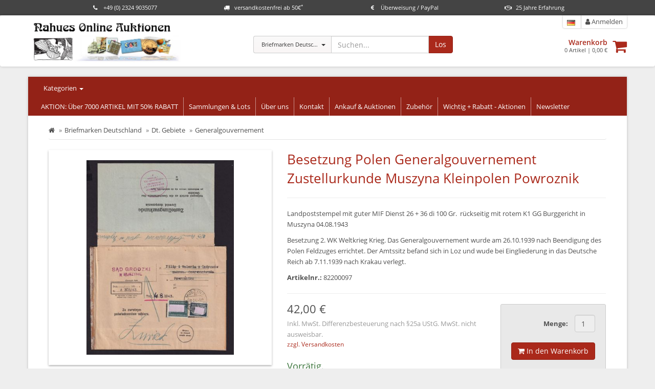

--- FILE ---
content_type: text/html; charset=UTF-8
request_url: https://www.briefmarken-24.de/besetzung-polen-generalgouvernement-zustellurkunde-muszyna-kleinpolen-powroznik?a=2507362
body_size: 32230
content:
<!DOCTYPE html>
<html id="html" lang="de">
  <head>
    <title>Besetzung Polen Generalgouvernement Zustellurkunde Muszyna Kleinpolen Powroznik  - Briefmarken-24.de - Helmut Nahues Online-Auktionen</title>
		<link rel="shortcut icon" type="image/x-icon" href="https://www.briefmarken-24.de/image/data/n-favicon.png" />
    <meta charset="utf-8">
    <meta name="description" content="✔ Besetzung Polen Generalgouvernement Zustellurkunde Muszyna Kleinpolen Powroznik ✔ online bestellen ✔ sichere Bezahlung ✔ schnelle Lieferung">
    <meta http-equiv="X-UA-Compatible" content="IE=edge">
    <meta name="viewport" content="width=device-width, initial-scale=1">
	<meta name="robots" content="index,follow" />

    <link rel="canonical" href="https://www.briefmarken-24.de/besetzung-polen-generalgouvernement-zustellurkunde-muszyna-kleinpolen-powroznik?a=2507362" />
	<link rel="alternate" href="https://www.briefmarken-24.de/besetzung-polen-generalgouvernement-zustellurkunde-muszyna-kleinpolen-powroznik?a=2507362" hreflang="de" />
	<link rel="alternate" href="https://www.briefmarken-24.de/en/besetzung-polen-generalgouvernement-zustellurkunde-muszyna-kleinpolen-powroznik?a=2507362" hreflang="en" />
	<meta name="twitter:card" value="summary_large_image" />
	<meta property="og:title" content="Besetzung Polen Generalgouvernement Zustellurkunde Muszyna Kleinpolen Powroznik  - Briefmarken-24.de - Helmut Nahues Online-Auktionen" />
	<meta property="og:type" content="og:product" />
	<meta property="product:price:amount" content="42" />
	<meta property="product:price:currency" content="EUR" />
	<meta property="og:url" content="https://www.briefmarken-24.de/besetzung-polen-generalgouvernement-zustellurkunde-muszyna-kleinpolen-powroznik?a=2507362" />
	<meta property="og:image" content="http://s3.eu-central-1.amazonaws.com/static-2.malisto/customer/nhs9m437k/medium/3801166.jpg" />
	<meta property="og:description" content="✔ Besetzung Polen Generalgouvernement Zustellurkunde Muszyna Kleinpolen Powroznik ✔ online bestellen ✔ sichere Bezahlung ✔ schnelle Lieferung" />

    <link rel="stylesheet" href="/static/shop/css/themes/default/style.css?ts=2025101401" />
    <link rel="stylesheet" href="//s3.eu-central-1.amazonaws.com/static-2.malisto/customer/nhs9m437k/shop/styles.css?ts=2025101401" />
    <!--[if lt IE 9]>
    <script src="https://oss.maxcdn.com/html5shiv/3.7.2/html5shiv.min.js"></script>
    <script src="https://oss.maxcdn.com/respond/1.4.2/respond.min.js"></script>
    <![endif]-->
    <script type="text/javascript">var prefix_lang = '';</script>



  </head>

  <body>
	  <header class="uspbar hide-print">
		  <div class="container elements-4">
											  <div class="usp">
				  <a href="#features" data-toggle="modal">
				  						<div class="icon"><span><i class="fa fa-phone"></i></span></div>						<span class="title">+49 (0) 2324 9035077</span>
				  </a>
				</div>
			  			  							  <div class="usp">
				  <a href="#features" data-toggle="modal">
				  						<div class="icon"><span><i class="fa fa-truck"></i></span></div>						<span class="title">versandkostenfrei ab 50€<sup>*</sup></span>
				  </a>
				</div>
			  			  							  <div class="usp">
				  <a href="#features" data-toggle="modal">
				  						<div class="icon"><span><i class="fa fa-eur"></i></span></div>						<span class="title">Überweisung / PayPal</span>
				  </a>
				</div>
			  			  							  <div class="usp">
				  <a href="#features" data-toggle="modal">
				  						<div class="icon"><span><i class="fa fa-handshake-o"></i></span></div>						<span class="title">25 Jahre Erfahrung </span>
				  </a>
				</div>
			  			  							  		  </div>
	  </header>
		  
    <header class="header navbar navbar-default">
      <div class="container">
      	<div class="row">
	        <div class="col-sm-4">
	        	<div class="brand">
			        <a class="image" href="/"><img src="https://s3.eu-central-1.amazonaws.com/static-2.malisto/customer/nhs9m437k/shop/logo.jpg" alt="Logo" /></a>
	        	</div>
	        </div>

	        <div class="col-sm-8 container-actions">
								  			<div class="col-sm-6 col-lg-6 searchbar catsearch" itemscope itemtype="https://schema.org/WebSite">
			  			<meta itemprop="url" content="https://www.briefmarken-24.de"/>
			  			<form action="/search" method="get" class="form-inline" itemprop="potentialAction" itemscope itemtype="https://schema.org/SearchAction">
				  			<meta itemprop="target" content="https://www.briefmarken-24.de/search?q={q}"/>
				  			<div class="input-group has-feedback">
						      <div class="input-group-btn">
						      	<input type="hidden" name="as_cid" value="256009" />
						        <button type="button" class="btn btn-default dropdown-toggle" data-toggle="dropdown" aria-expanded="false"><span class="cname">Briefmarken Deutschland</span> <span class="caret"></span></button>
						        <ul class="dropdown-menu" role="menu">
						          <li><a href="#" data-cid="0">Alle</a></li>
						          <li role="separator" class="divider"></li>
						          <li><a href="#" data-cid="256143" title="-">-</a></li>
						          <li><a href="#" data-cid="256073" title="Ansichtskarten pictures postcards">Ansichtskarten pictures postcards</a></li>
						          <li><a href="#" data-cid="256129" title="Antiquitäten & Kunst">Antiquitäten & Kunst</a></li>
						          <li><a href="#" data-cid="255999" title="Briefe und Belege Covers and postcards">Briefe und Belege Covers and postcards</a></li>
						          <li><a href="#" data-cid="256009" title="Briefmarken Deutschland">Briefmarken Deutschland</a></li>
						          <li><a href="#" data-cid="256024" title="Briefmarken Europa">Briefmarken Europa</a></li>
						          <li><a href="#" data-cid="256038" title="Briefmarken Motive">Briefmarken Motive</a></li>
						          <li><a href="#" data-cid="256003" title="Briefmarken Sammlungen">Briefmarken Sammlungen</a></li>
						          <li><a href="#" data-cid="256021" title="Briefmarken Thematik international">Briefmarken Thematik international</a></li>
						          <li><a href="#" data-cid="256005" title="Briefmarken Übersee">Briefmarken Übersee</a></li>
						          <li><a href="#" data-cid="256125" title="Militaria">Militaria</a></li>
						          <li><a href="#" data-cid="256146" title="Münzen / Banknoten / Wertpapiere">Münzen / Banknoten / Wertpapiere</a></li>
						          <li><a href="#" data-cid="256714" title="Sammeln und Seltenes">Sammeln und Seltenes</a></li>
						          <li><a href="#" data-cid="256135" title="Sonstiges">Sonstiges</a></li>
						          <li><a href="#" data-cid="256132" title="Zubehör">Zubehör</a></li>
						        </ul>
						      </div>
						      <input itemprop="query-input" type="text" name="q" autocomplete="off" value="" placeholder="Suchen..." class="form-control">
						      <span class="form-control-feedback hide"><i class="fa fa-spinner fa-spin"></i></span>
						      <span class="input-group-btn">
						        <button class="btn btn-primary" type="submit">Los</button>
						      </span>
						    </div>
			  			</form>
		  			</div>
		  			<div class="col-sm-6 col-lg-6 text-right headactions">
									        	<div class="headnav">
		        		<ul>
												        					        					        					        					        		<li class="link-language">

										<div class="btn-group">
											<a href="#" data-toggle="dropdown" data-dropdown-hover="1" aria-haspopup="true" aria-expanded="false"><img src="/static/img/icons/flags/de.png" alt="Language de" /></a>
										  <div class="dropdown-menu dropdown-menu-right">
												<div class="dropdown-title">Sprachauswahl <i class="fa fa-close"></i></div>
												<div class="dropdown-item link"><img src="/static/img/icons/flags/de.png" alt="Language de" /> <span>Deutsch</span> <i class="fa fa-check text-success"></i></div>
						        								        								        								        								        												    <a class="dropdown-item link" href="/en/besetzung-polen-generalgouvernement-zustellurkunde-muszyna-kleinpolen-powroznik?a=2507362" title="Sprachauswahl"><img src="/static/img/icons/flags/gb.png" alt="Language en" /> <span>English</span></a>
										    										  </div>
										</div>
			        		</li>
												        				        			<li class="link-search"><a href="/search"><i class="fa fa-search"></i> Suche</a></li>
		        			<li class="link-cart"><a href="/cart"><i class="fa fa-shopping-cart" aria-hidden="true"></i> Warenkorb<span id="amount-cart-braces"></span></a></li>
		        			<li><a href="/login"><i class="fa fa-user"></i> Anmelden</a></li>
		        		</ul>
		        	</div>
		        	<div class="cartwrapper">
		        		<a class="pull-right " href="/cart"><i class="fa fa-2x fa-shopping-cart" aria-hidden="true"></i><span class="badge badge-info" id="amount-cart"></span></a>
		        		<div class="info">
		        			<a href="/cart" class="title">Warenkorb</a>
		        			<div class="total"><span id="cart-sum-amount">0</span> Artikel &#124; <span id="cart-sum-total">0,00 €</span></div>
		        		</div>
		        	</div>
		        </div>
							        </div>
      	</div>
	  			
      </div>
    </header>

		<div class="wrapper">

	    <div class="container">

  			<nav class="actbar bg-primary row">
	  			<div class="col-md-2 col-sm-3 col-xs-12 catnav">
						<a data-container=".catnav" data-toggle="popover" data-placement="bottom" data-contentid="nav-categories" href="#">Kategorien <span class="caret"></span></a>
	  			</div>

			  	<div class="navbar-header navbar-main">
            <button type="button" class="navbar-toggle" data-toggle="collapse" data-target=".menu-top">
              <span class="sr-only">Kategorien anzeigen</span>
              <span class="icon-bar"></span>
              <span class="icon-bar"></span>
              <span class="icon-bar"></span>
            </button>
            <a class="navbar-brand visible-xs" href="#" data-toggle="collapse" data-target=".menu-top">Hauptmenü</a>
          </div>

	        <div class="collapse navbar-collapse collapse menu-top">
	          <ul class="nav navbar-nav">
	            <li data-cururl="/besetzung-polen-generalgouvernement-zustellurkunde-muszyna-kleinpolen-powroznik" ><a href="/sonderaktionen">AKTION: Über 7000 ARTIKEL MIT 50% RABATT</a></li>
	            <li data-cururl="/besetzung-polen-generalgouvernement-zustellurkunde-muszyna-kleinpolen-powroznik" ><a href="/briefmarken-sammlungen/sammlungen-weltweit?c=256047">Sammlungen & Lots</a></li>
	            <li data-cururl="/besetzung-polen-generalgouvernement-zustellurkunde-muszyna-kleinpolen-powroznik" ><a href="/ueber-uns">Über uns</a></li>
	            <li data-cururl="/besetzung-polen-generalgouvernement-zustellurkunde-muszyna-kleinpolen-powroznik" ><a href="/kontakt">Kontakt</a></li>
	            <li data-cururl="/besetzung-polen-generalgouvernement-zustellurkunde-muszyna-kleinpolen-powroznik" ><a href="/ankauf">Ankauf & Auktionen</a></li>
	            <li data-cururl="/besetzung-polen-generalgouvernement-zustellurkunde-muszyna-kleinpolen-powroznik" ><a href="/zubehoer">Zubehör</a></li>
	            <li data-cururl="/besetzung-polen-generalgouvernement-zustellurkunde-muszyna-kleinpolen-powroznik" ><a href="/wichtig">Wichtig + Rabatt - Aktionen</a></li>
	            <li data-cururl="/besetzung-polen-generalgouvernement-zustellurkunde-muszyna-kleinpolen-powroznik" ><a href="/newsletter/subscribe">Newsletter</a></li>
	          </ul>
	        </div>
  			</nav>

			  <div class="row">
			  	<nav class="col-left navbar col-md-2 col-sm-3 col-xs-12 hide" role="navigation">
				  	<div class="navbar-header">
	            <button type="button" class="navbar-toggle" data-toggle="collapse" data-target=".menu-left">
	              <span class="sr-only">Kategorien anzeigen</span>
	              <span class="icon-bar"></span>
	              <span class="icon-bar"></span>
	              <span class="icon-bar"></span>
	            </button>
	            <a class="navbar-brand visible-xs" href="#" data-toggle="collapse" data-target=".menu-left">Kategorien</a>
	          </div>

			  		<div id="nav-categories">
				  		<div class="navbar-collapse collapse menu-left">
				  			<ul class="nav">
<li>
<a href="/ansichtskarten-pictures-postcards?c=256073" title="Ansichtskarten pictures postcards">Ansichtskarten pictures postcards</a>
</li>
<li>
<a href="/antiquitaeten-kunst?c=256129" title="Antiquitäten & Kunst">Antiquitäten & Kunst</a>
</li>
<li>
<a href="/briefe-und-belege-covers-and-postcards?c=255999" title="Briefe und Belege Covers and postcards">Briefe und Belege Covers and postcards</a>
</li>
<li>
<a href="/briefmarken-deutschland?c=256009" title="Briefmarken Deutschland">Briefmarken Deutschland</a>
</li>
<li>
<a href="/briefmarken-europa?c=256024" title="Briefmarken Europa">Briefmarken Europa</a>
</li>
<li>
<a href="/briefmarken-motive?c=256038" title="Briefmarken Motive">Briefmarken Motive</a>
</li>
<li>
<a href="/briefmarken-sammlungen?c=256003" title="Briefmarken Sammlungen">Briefmarken Sammlungen</a>
</li>
<li>
<a href="/briefmarken-thematik-international?c=256021" title="Briefmarken Thematik international">Briefmarken Thematik international</a>
</li>
<li>
<a href="/briefmarken-uebersee?c=256005" title="Briefmarken Übersee">Briefmarken Übersee</a>
</li>
<li>
<a href="/militaria?c=256125" title="Militaria">Militaria</a>
</li>
<li>
<a href="/muenzen-banknoten-wertpapiere?c=256146" title="Münzen / Banknoten / Wertpapiere">Münzen / Banknoten / Wertpapiere</a>
</li>
<li>
<a href="/sammeln-und-seltenes?c=256714" title="Sammeln und Seltenes">Sammeln und Seltenes</a>
</li>
<li>
<a href="/sonstiges?c=256135" title="Sonstiges">Sonstiges</a>
</li>
<li>
<a href="/zubehoer?c=256132" title="Zubehör">Zubehör</a>
</li>
</ul>				  		</div>
			  		</div>

			  	</nav>



			  	<div class="content fullwidth col-xs-12">



<div class="wrapper-article-details">
		
	<ol class="breadcrumb" vocab="https://schema.org/" typeof="BreadcrumbList">
	 	<li><a href="/" title="zur Startseite"><i class="fa fa-home"></i></a></li>
						<li property="itemListElement" typeof="ListItem"><a href="/briefmarken-deutschland?c=256009" property="item" typeof="WebPage"><span property="name">Briefmarken Deutschland</span></a><meta property="position" content="1" /></li>
				<li property="itemListElement" typeof="ListItem"><a href="/briefmarken-deutschland/dt-gebiete?c=256061" property="item" typeof="WebPage"><span property="name">Dt. Gebiete</span></a><meta property="position" content="2" /></li>
				<li property="itemListElement" typeof="ListItem"><a href="/briefmarken-deutschland/dt-gebiete/generalgouvernement?c=256492" property="item" typeof="WebPage"><span property="name">Generalgouvernement</span></a><meta property="position" content="3" /></li>
					</ol>

	
	<div class="row article-details">
		<div class="col-sm-5 col-md-5 col-lg-5 images text-center">
																																													<a style="height: 420px;" id="galimg" href="//s3.eu-central-1.amazonaws.com/static-2.malisto/customer/nhs9m437k/full/3801166.jpg"><div style="display:table-cell;vertical-align:middle;height:400px;"><img src="//s3.eu-central-1.amazonaws.com/static-2.malisto/customer/nhs9m437k/medium/3801166.jpg" data-zoom-image="//s3.eu-central-1.amazonaws.com/static-2.malisto/customer/nhs9m437k/full/3801166.jpg" alt="Besetzung Polen Generalgouvernement Zustellurkunde Muszyna Kleinpolen Powroznik" /></div></a>
																									
						<div class="gallery">
																<a class="lb_img active" data-toggle="lightbox" data-holdrlb="1" data-gallery="galimg" href="//s3.eu-central-1.amazonaws.com/static-2.malisto/customer/nhs9m437k/full/3801166.jpg" data-url-medium="//s3.eu-central-1.amazonaws.com/static-2.malisto/customer/nhs9m437k/medium/3801166.jpg"><img src="//s3.eu-central-1.amazonaws.com/static-2.malisto/customer/nhs9m437k/thumb/3801166.jpg" alt="Besetzung Polen Generalgouvernement Zustellurkunde Muszyna Kleinpolen Powroznik" /></a>
													<a class="lb_img" data-toggle="lightbox" data-holdrlb="1" data-gallery="galimg" href="//s3.eu-central-1.amazonaws.com/static-2.malisto/customer/nhs9m437k/full/3801165.jpg" data-url-medium="//s3.eu-central-1.amazonaws.com/static-2.malisto/customer/nhs9m437k/medium/3801165.jpg"><img src="//s3.eu-central-1.amazonaws.com/static-2.malisto/customer/nhs9m437k/thumb/3801165.jpg" alt="Besetzung Polen Generalgouvernement Zustellurkunde Muszyna Kleinpolen Powroznik" /></a>
							<div class="clearfix"></div>
			</div>
											</div>
		<div class="col-sm-7 col-md-7 col-lg-7 actions">
			<a id="art-selection" class="anchorlink"></a>
			<div class="page-header">
			  <h1>Besetzung Polen Generalgouvernement Zustellurkunde Muszyna Kleinpolen Powroznik</h1>
			</div>
			
						<div>
								<p><p>Landpoststempel mit guter MIF Dienst 26 + 36 di 100 Gr.&nbsp; r&uuml;ckseitig mit rotem K1 GG Burggericht in Muszyna 04.08.1943</p>

<p>Besetzung 2. WK Weltkrieg Krieg. Das Generalgouvernement wurde am 26.10.1939 nach Beendigung des Polen Feldzuges errichtet. Der Amtssitz befand sich in Loz und wude bei Eingliederung in das Deutsche Reich ab 7.11.1939 nach Krakau verlegt.​</p>
</p>
												<p><strong>Artikelnr.:</strong> 82200097</p>
							</div>


																																				
			<hr />

									

			<form class="form" role="form">
			<div class="row">
				<div class="col-sm-6 col-lg-8">
										
					
					
					<div class="price">
												42,00 €												<div class="pricenote">
																			<p class="info-vat info-vat-diff">Inkl. MwSt. Differenzbesteuerung nach §25a UStG. MwSt. nicht ausweisbar.</p>
														<a class="info-shipping" title="weitere Informationen zum Versand" href="#info-shipping" data-toggle="modal">zzgl. Versandkosten</a>
													
																										<h3 class="info-stock text-success">Vorrätig.</h3>
																					<p class="info-shipping"><a title="weitere Informationen zum Versand" href="/versand">Lieferzeit: 3-5 Tage *</a></p>
																			</div>

					</div>
				</div>
				<div class="col-sm-6 col-lg-4">

					<div class="hide-print cart-wrapper pull-right form-inline">
						<div class="qty">
					  	<div class="text-success on-cart hide">
					  		<a class="text-success" href="/cart"><i class="fa fa-check"></i> im Warenkorb<span class="cart-article-amount"></span></a>
					  	</div>
											  									<div class="form-group container-quantity pull-right">
				  			<label for="inputQty" class="control-label">Menge:</label>
				  			<input type="text" id="inputQty" class="form-control" value="1" disabled="disabled" />
							</div>
												  	<div class="clearfix"></div>
					  	<div class="form-group cart container-button">
					  		<button class="btn btn-primary" data-qtyavail="1" data-price="42" data-confirm-defect="0" data-addtocart="2507362" data-qtyhandler="inputQty" type="submit"><i class="fa fa-shopping-cart"></i> In den Warenkorb</button>
					  	</div>
													</div>
												<div class="text-center">
							<a class="btn btn-sm btn-default article-wishlist" href="#" data-textbtn="2507362" data-addtowishlist="2507362"><i class="fa fa-heart-o"></i> <span>auf den Merkzettel</span></a>
						</div>
												<div class="clearfix"></div>
					</div>
				</div>
			</div>
	
			</form>
	
						<dl class="dl-horizontal article-attributes">
											<dt>Michel-Nr.</dt>
				<dd>36</dd>
											<dt>Erhaltung</dt>
				<dd>Brief Karte Covers & postcards</dd>
											<dt>Prüfung</dt>
				<dd>original</dd>
						</dl>
			
			<div class="hide-print links-share">
				<br /><br />
								<a class="btn btn-default btn-sm link-mail" href="mailto:info@briefmarken-24.de?&subject=Frage%20zum%20Artikel%20%2382200097%20-%20Besetzung%20Polen%20Generalgouvernement%20Zustellurkunde%20Muszyna%20Kleinpolen%20Powroznik&body=Hallo%2C%0A%0Aich%20habe%20eine%20Frage%20zum%20Artikel%3A%20https%3A%2F%2Fwww.briefmarken-24.de%2Fbesetzung-polen-generalgouvernement-zustellurkunde-muszyna-kleinpolen-powroznik%3Fa%3D2507362%0A%0A"><i class="fa fa-envelope-o"></i> Frage zum Artikel</a>
				<a class="btn btn-default btn-sm link-facebook" target="_blank" href="https://www.facebook.com/sharer/sharer.php?u=https%3A%2F%2Fwww.briefmarken-24.de%2Fbesetzung-polen-generalgouvernement-zustellurkunde-muszyna-kleinpolen-powroznik%3Fa%3D2507362"><i class="fa fa-facebook"></i> auf Facebook teilen</a>
				<a class="btn btn-default btn-sm link-whatsapp" target="_blank" href="https://wa.me/?text=https%3A%2F%2Fwww.briefmarken-24.de%2Fbesetzung-polen-generalgouvernement-zustellurkunde-muszyna-kleinpolen-powroznik%3Fa%3D2507362"><i class="fa fa-whatsapp"></i> per WhatsApp senden</a>
	  		<a class="btn btn-default btn-sm link-print" href="javascript:window.print();"><i class="fa fa-print"></i> Drucken</a>
			</div>
		</div>
	</div>
	
	
	
		<div class="row articlecategories hide-print">
		<hr />
		<div class="col-sm-12">
			<h3>In den folgenden Kategorien gelistet</h3>

				<ul class="breadcrumb category">
									<li class="active"><a href="/briefmarken-deutschland?c=256009">Briefmarken Deutschland</a></li>
									<li class="active"><a href="/briefmarken-deutschland/dt-gebiete?c=256061">Dt. Gebiete</a></li>
									<li class="active"><a href="/briefmarken-deutschland/dt-gebiete/generalgouvernement?c=256492">Generalgouvernement</a></li>
				</ul>
			</div>
	</div>
	
		<hr class="hide-print" />
	<p class="footnote">* Gilt für Lieferungen nach Deutschland. Lieferzeiten für andere Länder und Informationen zur Berechnung des Liefertermins siehe <a href="/versand">hier</a>.</p>
	</div>

<div id="info-shipping" class="modal fade">
	<div class="modal-dialog">
		<div class="modal-content">
			<div class="modal-header">
				<button type="button" class="close" data-dismiss="modal" aria-hidden="true">×</button>
				<h4>Versandkosten</h4>
			</div>
			<div class="modal-body">
				<p><strong>Versand: Brief bis 500g</strong><br /><br />Deutsche Post Einschreiben - Innerhalb Deutschland: 5,20 €  <br /><hr />Deutsche Post Einschreiben - Innerhalb der Europäischen Union: 8,50 €  <br /><hr />Deutsche Post Einschreiben - Restliche Länder: 8,50 €  <br /></p>
																<p><a class="info-shipping" title="weitere Informationen zum Versand" href="/versand">weitere Informationen zum Versand</a></p>
							</div>

			<div class="modal-footer">
				<a class="btn btn-default" data-dismiss="modal" aria-hidden="true">Schließen</a>
			</div>
		</div>
	</div>
</div>

<script type="application/ld+json">
{
  "@context": "https://schema.org/",
  "@type": "Product",
  "name": "Besetzung Polen Generalgouvernement Zustellurkunde Muszyna Kleinpolen Powroznik",
  "image": [
    "https://s3.eu-central-1.amazonaws.com/static-2.malisto/customer/nhs9m437k/full/3801166.jpg",
    "https://s3.eu-central-1.amazonaws.com/static-2.malisto/customer/nhs9m437k/full/3801165.jpg"
	],
  "description": "Landpoststempel mit guter MIF Dienst 26 + 36 di 100 Gr.&amp;nbsp; r&amp;uuml;ckseitig mit rotem K1 GG Burggericht in Muszyna 04.08.1943 Besetzung 2. WK Weltkrieg Krieg. Das Generalgouvernement wurde am 26.10.1939 nach Beendigung des Polen Feldzuges errichtet. Der Amtssitz befand sich in Loz und wude bei Eingliederung in das Deutsche Reich ab 7.11.1939 nach Krakau verlegt.​",
  "sku": "82200097",
  "offers": {
    "@type": "Offer",
    "priceCurrency": "EUR",
    "price": "42.00",
    "availability": "https://schema.org/InStock"
  }
}
</script>
			  	</div>
		  					  </div>
			</div>
		</div>

	  <div class="footer-features hide-print" id="footer-features">
	  	<div class="container">
	  		<div class="row">
			  	<div class="feature col-md-4">
				  	<div class="img-circle img-feature pull-left"><i class="fa fa-2x fa-phone"></i></div>
				  	<div>
							<h3>Hotline: 02324 9035077</h3> <p>Montags bis Freitags<br />10-18 Uhr</p>					  </div>
					  <div class="clearfix"></div>
			  	</div>
			  	<div class="feature col-md-4">
				  	<div class="img-circle img-feature pull-left"><i class="fa fa-2x fa-truck"></i></div>
				  	<div>
							<h3>Versandkostenfrei</h3> <small>ab 50,- € Bestellwert<br />(innerhalb Deutschlands, Paketversand ausgenommen)</small>					  </div>
					  <div class="clearfix"></div>
			  	</div>
			  	<div class="feature col-md-4">
				  	<div class="img-circle img-feature"><i class="fa fa-2x fa-eur"></i></div>
				  	<div>
		  				<h3>Sicheres Bezahlen</h3>
					  	<div class="foot-logos">
							<a title="Mit PayPal bezahlen" href="/zahlung"><img src="/static/shop/img/paypal.png" alt="Mit PayPal bezahlen." /></a>
			  				<div class="clearfix"></div>
							</div>
				  	</div>
					  <div class="clearfix"></div>
			  	</div>
		  	</div>
	  	</div>
	  </div>

  	<div class="footer hide-print" id="footer">
  		<div class="container">
	    	<div class="row">
		    			    	<div class="col-md-3 footcol"><h3>Nahues Online 
 Auktionen</h3>
<p>Helmut Nahues<br />
Am Rosenberg 32<br />
45525 Hattingen<br />
Deutschland</p>

<br /><br />
<small>Anzeige</small><br />
<a href="https://goo.gl/CQzdrh" target="_blank"><img src="https://s3.eu-central-1.amazonaws.com/static-2.malisto/customer/a6dabs698abd/shop/banner_delcampe.jpg" alt="Delcampe" /></a><br /><br /></div>
		    			    			    	<div class="col-md-3 footcol"><h3>Kontakt</h3>
<p>E-Mail: <a href="mailto:info@nahues-auktionen.de">info@nahues-auktionen.de</a><br />
Telefon: +49 (0) 2324 903 50 77<br />
Telefax: +49 (0) 2324 903 50 78</p></div>
		    			    	<div class="col-md-3 footcol">
		    		<h3>Informationen</h3>
	          <ul class="">
				            <li><a href="/agb">AGB</a></li>
				            <li><a href="/widerrufsbelehrung">Widerrufsbelehrung</a></li>
				            <li><a href="/datenschutz">Datenschutz</a></li>
				            <li><a href="/impressum">Impressum</a></li>
				            <li><a href="/versand">Versand & Lieferung</a></li>
				          </ul>
	
		    	</div>
		    			    	<div class="col-md-3 footcol">
		    		<h3>Newsletter</h3>
		    		<p>Verpassen Sie keine Angebote mehr und erhalten Sie regelmäßig aktuelle Informationen, Aktionen und Angebote mit unserem Newsletter per E-Mail.</p>
		    		<a href="/newsletter/subscribe"><i class="fa fa-angle-right"></i> zur Anmeldung</a>
		    	</div>
		    		    	</div>
	    </div>
		</div>

		<div class="footer-cc hide-print">
			<div class="container">
				<p>&copy; 2026 <a href="http://www.malisto.com/" target="_blank">malisto.com</a> - Die Komplettlösung für den Online-Handel.</p>
			</div>
		</div>

    <div class="modal fade features-modal" id="features" tabindex="-1" role="dialog" aria-labelledby="featuresModalLabel" aria-hidden="true">
	    <div class="modal-dialog">
		    <div class="modal-content">
		      <div class="modal-header">
		        <button type="button" class="close" data-dismiss="modal" aria-hidden="true">&times;</button>
			      <h4 class="modal-title">Nahues Online Auktionen</h4>
		      </div>
		      <div class="modal-body">
																	  <div class="usp">
						  							<div class="icon"><span><i class="fa fa-phone"></i></span></div>							<span class="title">+49 (0) 2324 9035077</span>
							<span class="content"><small>Montags bis Freitags von 10 bis 18 Uhr.</small></span>						</div>
					  					  											  <div class="usp">
						  							<div class="icon"><span><i class="fa fa-truck"></i></span></div>							<span class="title">versandkostenfrei ab 50€</span>
							<span class="content"><small>Wir liefern ab einem Bestellwert von 50 € versandkostenfrei innerhalb Deutschlands. Ausgenommen ist der Paketversand.</small></span>						</div>
					  					  											  <div class="usp">
						  							<div class="icon"><span><i class="fa fa-eur"></i></span></div>							<span class="title">Überweisung / PayPal</span>
							<span class="content"><small>Sichere Bezahlung per Vorkasse / Überweisung oder PayPal.</small></span>						</div>
					  					  											  <div class="usp">
						  							<div class="icon"><span><i class="fa fa-handshake-o"></i></span></div>							<span class="title">25 Jahre Erfahrung </span>
							<span class="content"><small>Die Firma Nahues wurde 1998 gegründet und ist ein international tätiges Auktions - und Handelshaus.</small></span>						</div>
					  					  											  		      </div>
		    </div>
		  </div>
		</div>

    <div class="modal fade" id="cart-modal" data-text-loading="Lade Warenkorb..." tabindex="-1" role="dialog" aria-labelledby="cartModalLabel" aria-hidden="true">
	    <div class="modal-dialog">
		    <div class="modal-content">
		      <div class="modal-header">
		        <button type="button" class="close" data-dismiss="modal" aria-hidden="true">&times;</button>
		        <h4 class="modal-title" id="cartModalLabel">Der Artikel wurde erfolgreich in den Warenkorb gelegt.</h4>
		      </div>
		      <div class="modal-body">
			      <div class="icon-loading"><i class="fa fa-spinner fa-spin"></i></div>
		      </div>
		      <div class="modal-footer">
		        <button type="button" class="btn btn-default" data-dismiss="modal">Weiter einkaufen</button>
		        <a href="/cart" class="btn btn-primary">Zum Warenkorb</a>
		      </div>
		    </div>
		  </div>
		</div>

        <div class="modal fade" id="lang-selector" tabindex="-1" role="dialog" aria-labelledby="cartModalLabel" aria-hidden="true">
	    <div class="modal-dialog">
		    <div class="modal-content">
		      <div class="modal-header">
		        <button type="button" class="close" data-dismiss="modal" aria-hidden="true">&times;</button>
		        <h4 class="modal-title" id="cartModalLabel">Sprachauswahl</h4>
		      </div>
		      <div class="modal-body">
			      <div class="list-group">
	        			        			        			        		        			<a class="list-group-item selected" href="/besetzung-polen-generalgouvernement-zustellurkunde-muszyna-kleinpolen-powroznik?a=2507362">
	        			<img src="/static/img/icons/flags/de.png" alt="Language de" />
								<span>Deutsch</span>
																<i class="fa fa-check text-success"></i>
									        		</a>
	        			        		        			<a class="list-group-item" href="/en/besetzung-polen-generalgouvernement-zustellurkunde-muszyna-kleinpolen-powroznik?a=2507362">
	        			<img src="/static/img/icons/flags/gb.png" alt="Language en" />
								<span>English</span>
									        		</a>
	        					      </div>
		      </div>
		      <div class="modal-footer">
		        <button type="button" class="btn btn-default" data-dismiss="modal">Abbrechen</button>
		      </div>
		    </div>
		  </div>
		</div>
		
		<div class="modal fade modal-articles-multiple" id="articles-multiple" tabindex="-1" role="dialog" aria-labelledby="modalArticlesMultipleLabel" aria-hidden="true">
			<div class="modal-dialog modal-lg">
				<div class="modal-content">
					<div class="modal-header">
						<button type="button" class="close" data-dismiss="modal" aria-hidden="true">&times;</button>
						<h4 class="modal-title" data-text-loading="Lade...">Lade......</h4>
					</div>
					<div class="modal-body">
						<div class="loading"><i class="fa fa-spinner fa-spin"></i></div>
						<div class="content">
						</div>
						<div class="error">Es ist ein Fehler aufgetreten. Bitte versuchen Sie es erneut.</div>
					</div>
					<div class="modal-footer">
						<button type="button" class="btn btn-default" data-dismiss="modal">Schließen</button>
					</div>
				</div>
			</div>
		</div>
		

		<script src="/static/shop/js/js.php?ts=2025101401"></script>


		<script type="text/javascript">

			function code_analytics() {
		}
	</script>



		<!-- mongodb-1 -->
  </body>
</html>

--- FILE ---
content_type: text/css
request_url: https://s3.eu-central-1.amazonaws.com/static-2.malisto/customer/nhs9m437k/shop/styles.css?ts=2025101401
body_size: 2207
content:
.footer .footcol .footerlink-sm, .footer .footcol .footerlink-sm:hover {width: 40px; height: 40px; display: inline-block; text-align: center; line-height: 40px; font-size: 25px; background-color: #999; color: #fff; margin-right: 10px;}
h1,h2,a{color:#AA291B;}
div.article .buttons a,a:hover,a:focus{color:#932217;}
.btn-primary,.label-primary{background-color:#AA291B;border-color:#932217;}
.btn-primary.disabled, .btn-primary[disabled], fieldset[disabled] .btn-primary, .btn-primary.disabled:hover, .btn-primary[disabled]:hover, fieldset[disabled] .btn-primary:hover, .btn-primary.disabled:focus, .btn-primary[disabled]:focus, fieldset[disabled] .btn-primary:focus, .btn-primary.disabled:active, .btn-primary[disabled]:active, fieldset[disabled] .btn-primary:active, .btn-primary.disabled.active, .btn-primary.active[disabled], fieldset[disabled] .btn-primary.active{background-color: #B57E79; border-color: #B57E79;}

div.article .buttons a:hover,.btn-primary:hover,.btn-primary:focus{background-color:#932217;border-color:#AA291B;}
.bg-primary{background-color:#932217;}

.menu-left > ul.nav > li.active > a,  .menu-left > ul.nav > li > a:hover, .menu-left > ul.nav > li.active > a:hover{background-color:#932217; color:#fff;}
.menu-left ul.nav > li > a:hover{color:#932217;}
.menu-left > ul.nav > li > a:hover{color:#fff}
.menu-left ul.nav.subnav > li.active > a,.footer .navbar-nav > li > a,.navbar-nav > li > a:hover, .navbar-nav > li > a:focus, .navbar-nav > li.active > a{color:#932217;}

.nav-pills>li.active>a, .nav-pills>li.active>a:hover, .nav-pills>li.active>a:focus{background-color: #932217;}

.brand a.image {padding: 0;}

.panel-primary{border-color:#932217;}
.panel-primary > .panel-heading{background-color:#932217;border-color:#932217;}

.pagination > .active > a, .pagination > .active > span, .pagination > .active > a:hover, .pagination > .active > span:hover, .pagination > .active > a:focus, .pagination > .active > span:focus{background-color:#932217;color:#fff; border-color: #932217;}
.pagination > li > a, .pagination > li > span{color:#932217;}
.pagination > li > a:hover, .pagination > li > span:hover, .pagination > li > a:focus, .pagination > li > span:focus{color:#932217;}